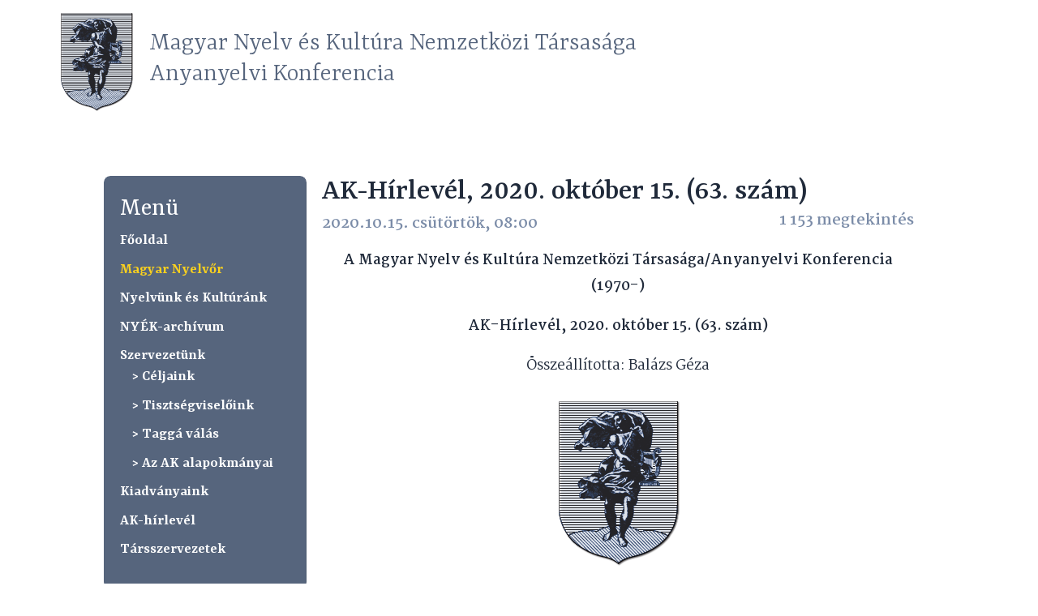

--- FILE ---
content_type: text/css
request_url: https://mnyknt.hu/wp-content/et-cache/global/et-divi-customizer-global.min.css?ver=1768431791
body_size: 231
content:
body,.et_pb_column_1_2 .et_quote_content blockquote cite,.et_pb_column_1_2 .et_link_content a.et_link_main_url,.et_pb_column_1_3 .et_quote_content blockquote cite,.et_pb_column_3_8 .et_quote_content blockquote cite,.et_pb_column_1_4 .et_quote_content blockquote cite,.et_pb_blog_grid .et_quote_content blockquote cite,.et_pb_column_1_3 .et_link_content a.et_link_main_url,.et_pb_column_3_8 .et_link_content a.et_link_main_url,.et_pb_column_1_4 .et_link_content a.et_link_main_url,.et_pb_blog_grid .et_link_content a.et_link_main_url,body .et_pb_bg_layout_light .et_pb_post p,body .et_pb_bg_layout_dark .et_pb_post p{font-size:14px}.et_pb_slide_content,.et_pb_best_value{font-size:15px}@media only screen and (min-width:1350px){.et_pb_row{padding:27px 0}.et_pb_section{padding:54px 0}.single.et_pb_pagebuilder_layout.et_full_width_page .et_post_meta_wrapper{padding-top:81px}.et_pb_fullwidth_section{padding:0}}.et_pb_menu__wrap{float:left}.wp-block-latest-comments__comment-meta{font-weight:700}.et_pb_post_content_0_tb_body.et_pb_post_content a{font-weight:800}.et_pb_post_title_0_tb_body .et_pb_title_container .et_pb_title_meta_container,.et_pb_post_title_0_tb_body .et_pb_title_container .et_pb_title_meta_container a{font-weight:800}.wp-block-table td,.wp-block-table th{border:0}#left-area ul,.entry-content ul,.et-l--body ul,.et-l--footer ul,.et-l--header ul{list-style-type:none}.published{font-weight:700}.akismet_comment_form_privacy_notice{display:none}.logged-in-as a{color:#7b8ca8}.menu li.nyelvor>a{color:#fcd21d!important}.menu li.nyelvor>a:hover{color:#ffffff!important}.wp-block-latest-comments__comment-meta a{display:block}

--- FILE ---
content_type: text/css
request_url: https://mnyknt.hu/wp-content/et-cache/3934/et-core-unified-tb-0-tb-7036-tb-0-deferred-3934.min.css?ver=1768514437
body_size: 172
content:
.et_pb_section_5_tb_body.et_pb_section{padding-top:0px;padding-bottom:0px;margin-top:0px;margin-bottom:0px}.et_pb_section_6_tb_body.et_pb_section{padding-top:0px;padding-bottom:0px;margin-top:0px;margin-bottom:0px;background-color:#7b8ca8!important}.et_pb_row_3_tb_body{max-height:100px}.et_pb_row_3_tb_body.et_pb_row{padding-top:0px!important;padding-bottom:0px!important;margin-top:0px!important;margin-bottom:0px!important;padding-top:0px;padding-bottom:0px}.et_pb_blurb_1_tb_body.et_pb_blurb .et_pb_module_header,.et_pb_blurb_1_tb_body.et_pb_blurb .et_pb_module_header a{font-family:'Yrsa',Georgia,"Times New Roman",serif;font-weight:300;font-size:32px;color:#56657d!important;line-height:1.2em}.et_pb_blurb_1_tb_body.et_pb_blurb p{line-height:1.5em}.et_pb_blurb_1_tb_body.et_pb_blurb{font-family:'Yrsa',Georgia,"Times New Roman",serif;font-size:16px;color:#FFFFFF!important;line-height:1.5em;margin-top:10px!important;float:left}.et_pb_blurb_1_tb_body.et_pb_blurb .et_pb_blurb_description a{color:#FFFFFF!important}.et_pb_blurb_1_tb_body .et_pb_main_blurb_image .et_pb_only_image_mode_wrap,.et_pb_blurb_1_tb_body .et_pb_main_blurb_image .et-pb-icon{margin-top:-25px!important}.et_pb_blurb_1_tb_body.et_pb_blurb .et_pb_main_blurb_image{width:100px}.et_pb_blurb_1_tb_body.et_pb_blurb .et_pb_module_header{margin-top:25px;font-weight:400}.et_pb_blurb_1_tb_body .et_pb_blurb_content{max-width:100%}.et_pb_blurb_1_tb_body.et_pb_blurb.et_pb_module{margin-left:auto!important;margin-right:auto!important}@media only screen and (min-width:981px){.et_pb_blurb_1_tb_body.et_pb_blurb{width:100%}}@media only screen and (max-width:980px){.et_pb_section_5_tb_body.et_pb_section,.et_pb_section_6_tb_body.et_pb_section{padding-top:0px;padding-bottom:10px}.et_pb_blurb_1_tb_body.et_pb_blurb .et_pb_module_header,.et_pb_blurb_1_tb_body.et_pb_blurb .et_pb_module_header a{font-size:32px}.et_pb_blurb_1_tb_body.et_pb_blurb{font-size:14px}.et_pb_blurb_1_tb_body .et_pb_blurb_content{max-width:710px}}@media only screen and (max-width:767px){.et_pb_section_5_tb_body.et_pb_section,.et_pb_section_6_tb_body.et_pb_section{padding-top:0px;padding-bottom:0px}.et_pb_blurb_1_tb_body.et_pb_blurb .et_pb_module_header,.et_pb_blurb_1_tb_body.et_pb_blurb .et_pb_module_header a{font-size:20px}.et_pb_blurb_1_tb_body.et_pb_blurb{font-size:10px;width:100%}.et_pb_blurb_1_tb_body .et_pb_blurb_content{max-width:100%}}